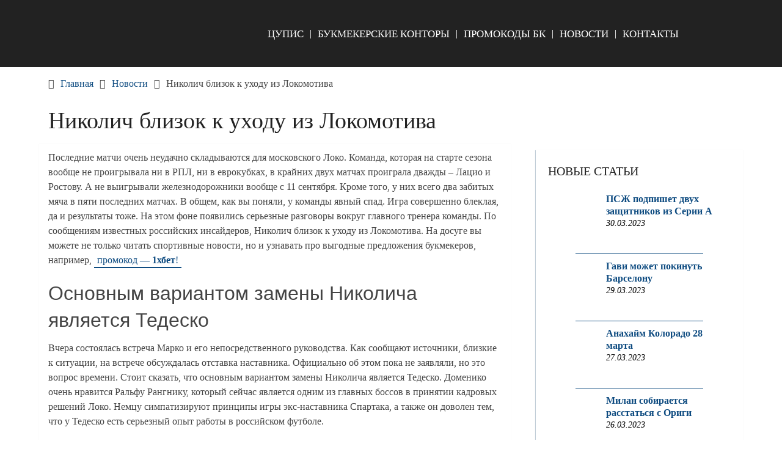

--- FILE ---
content_type: text/html; charset=UTF-8
request_url: https://bk-ru.ru/nikolich-blizok-k-uhodu-iz-lokomotiva/
body_size: 8700
content:
<!DOCTYPE html><html lang="ru-RU" prefix="og: https://ogp.me/ns#"><head itemscope itemtype="http://schema.org/WebSite"><meta charset="UTF-8"><meta name="viewport" content="width=device-width, initial-scale=1"><script data-cfasync="false" id="ao_optimized_gfonts_config">WebFontConfig={google:{families:["Roboto Slab:300,400:latin-ext","Raleway:400,500,700:latin-ext"] },classes:false, events:false, timeout:1500};</script><link rel="profile" href="http://gmpg.org/xfn/11"><link rel="pingback" href="https://bk-ru.ru/xmlrpc.php"><meta name="p:domain_verify" content="5f0044cc2aee5d47312f2c6a832b5bd7"/>  <script type="text/javascript" >(function(m,e,t,r,i,k,a){m[i]=m[i]||function(){(m[i].a=m[i].a||[]).push(arguments)};
   m[i].l=1*new Date();k=e.createElement(t),a=e.getElementsByTagName(t)[0],k.async=1,k.src=r,a.parentNode.insertBefore(k,a)})
   (window, document, "script", "https://mc.yandex.ru/metrika/tag.js", "ym");

   ym(47584957, "init", {
        clickmap:true,
        trackLinks:true,
        accurateTrackBounce:true,
        webvisor:true
   });</script> <noscript><div><img src="https://mc.yandex.ru/watch/47584957" style="position:absolute; left:-9999px;" alt="" /></div></noscript><link media="all" href="https://bk-ru.ru/wp-content/cache/autoptimize/autoptimize_d44a48062d909164d82ebe6ae27a82b3.php" rel="stylesheet"><title>Николич близок к уходу из Локомотива</title><meta name="description" content="Основным вариантом замены Николича на посту тренера является Тедеско. Подробную информацию читайте у нас на сайте."/><meta name="robots" content="index, follow, max-snippet:-1, max-video-preview:-1, max-image-preview:large"/><link rel="canonical" href="https://bk-ru.ru/nikolich-blizok-k-uhodu-iz-lokomotiva/" /><meta property="og:locale" content="ru_RU" /><meta property="og:type" content="article" /><meta property="og:title" content="Николич близок к уходу из Локомотива" /><meta property="og:description" content="Основным вариантом замены Николича на посту тренера является Тедеско. Подробную информацию читайте у нас на сайте." /><meta property="og:url" content="https://bk-ru.ru/nikolich-blizok-k-uhodu-iz-lokomotiva/" /><meta property="og:site_name" content="Официальные БК" /><meta property="article:section" content="Новости" /><meta property="og:image" content="https://bk-ru.ru/wp-content/uploads/2021/10/1-108.jpg" /><meta property="og:image:secure_url" content="https://bk-ru.ru/wp-content/uploads/2021/10/1-108.jpg" /><meta property="og:image:width" content="1200" /><meta property="og:image:height" content="675" /><meta property="og:image:alt" content="Николич близок к уходу из Локомотива" /><meta property="og:image:type" content="image/jpeg" /><meta property="article:published_time" content="2021-10-05T13:12:24+03:00" /><meta name="twitter:card" content="summary_large_image" /><meta name="twitter:title" content="Николич близок к уходу из Локомотива" /><meta name="twitter:description" content="Основным вариантом замены Николича на посту тренера является Тедеско. Подробную информацию читайте у нас на сайте." /><meta name="twitter:image" content="https://bk-ru.ru/wp-content/uploads/2021/10/1-108.jpg" /> <script type="application/ld+json" class="rank-math-schema">{"@context":"https://schema.org","@graph":[{"@type":"Organization","@id":"https://bk-ru.ru/#organization","name":"bk-ru.ru","url":"https://bk-ru.ru","email":"bk-rubk-ru@yandex.ru","logo":{"@type":"ImageObject","@id":"https://bk-ru.ru/#logo","url":"https://bk-ru.ru/wp-content/uploads/2020/03/bk-ru-logo-02.png","contentUrl":"https://bk-ru.ru/wp-content/uploads/2020/03/bk-ru-logo-02.png","caption":"bk-ru.ru","inLanguage":"ru-RU","width":"643","height":"186"}},{"@type":"WebSite","@id":"https://bk-ru.ru/#website","url":"https://bk-ru.ru","name":"bk-ru.ru","publisher":{"@id":"https://bk-ru.ru/#organization"},"inLanguage":"ru-RU"},{"@type":"ImageObject","@id":"https://bk-ru.ru/wp-content/uploads/2021/10/1-108.jpg","url":"https://bk-ru.ru/wp-content/uploads/2021/10/1-108.jpg","width":"1200","height":"675","inLanguage":"ru-RU"},{"@type":"WebPage","@id":"https://bk-ru.ru/nikolich-blizok-k-uhodu-iz-lokomotiva/#webpage","url":"https://bk-ru.ru/nikolich-blizok-k-uhodu-iz-lokomotiva/","name":"\u041d\u0438\u043a\u043e\u043b\u0438\u0447 \u0431\u043b\u0438\u0437\u043e\u043a \u043a \u0443\u0445\u043e\u0434\u0443 \u0438\u0437 \u041b\u043e\u043a\u043e\u043c\u043e\u0442\u0438\u0432\u0430","datePublished":"2021-10-05T13:12:24+03:00","dateModified":"2021-10-05T13:12:24+03:00","isPartOf":{"@id":"https://bk-ru.ru/#website"},"primaryImageOfPage":{"@id":"https://bk-ru.ru/wp-content/uploads/2021/10/1-108.jpg"},"inLanguage":"ru-RU"},{"@type":"Person","@id":"https://bk-ru.ru/nikolich-blizok-k-uhodu-iz-lokomotiva/#author","name":"author","image":{"@type":"ImageObject","@id":"https://secure.gravatar.com/avatar/301175d01c1e59d4ec9afa8032c50eeb30d3220c7b6a66f213141ed19ccb513f?s=96&amp;d=mm&amp;r=g","url":"https://secure.gravatar.com/avatar/301175d01c1e59d4ec9afa8032c50eeb30d3220c7b6a66f213141ed19ccb513f?s=96&amp;d=mm&amp;r=g","caption":"author","inLanguage":"ru-RU"},"worksFor":{"@id":"https://bk-ru.ru/#organization"}},{"@type":"BlogPosting","headline":"\u041d\u0438\u043a\u043e\u043b\u0438\u0447 \u0431\u043b\u0438\u0437\u043e\u043a \u043a \u0443\u0445\u043e\u0434\u0443 \u0438\u0437 \u041b\u043e\u043a\u043e\u043c\u043e\u0442\u0438\u0432\u0430","datePublished":"2021-10-05T13:12:24+03:00","dateModified":"2021-10-05T13:12:24+03:00","articleSection":"\u041d\u043e\u0432\u043e\u0441\u0442\u0438","author":{"@id":"https://bk-ru.ru/nikolich-blizok-k-uhodu-iz-lokomotiva/#author","name":"author"},"publisher":{"@id":"https://bk-ru.ru/#organization"},"description":"\u041e\u0441\u043d\u043e\u0432\u043d\u044b\u043c \u0432\u0430\u0440\u0438\u0430\u043d\u0442\u043e\u043c \u0437\u0430\u043c\u0435\u043d\u044b \u041d\u0438\u043a\u043e\u043b\u0438\u0447\u0430 \u043d\u0430 \u043f\u043e\u0441\u0442\u0443 \u0442\u0440\u0435\u043d\u0435\u0440\u0430 \u044f\u0432\u043b\u044f\u0435\u0442\u0441\u044f \u0422\u0435\u0434\u0435\u0441\u043a\u043e. \u041f\u043e\u0434\u0440\u043e\u0431\u043d\u0443\u044e \u0438\u043d\u0444\u043e\u0440\u043c\u0430\u0446\u0438\u044e \u0447\u0438\u0442\u0430\u0439\u0442\u0435 \u0443 \u043d\u0430\u0441 \u043d\u0430 \u0441\u0430\u0439\u0442\u0435.","name":"\u041d\u0438\u043a\u043e\u043b\u0438\u0447 \u0431\u043b\u0438\u0437\u043e\u043a \u043a \u0443\u0445\u043e\u0434\u0443 \u0438\u0437 \u041b\u043e\u043a\u043e\u043c\u043e\u0442\u0438\u0432\u0430","@id":"https://bk-ru.ru/nikolich-blizok-k-uhodu-iz-lokomotiva/#richSnippet","isPartOf":{"@id":"https://bk-ru.ru/nikolich-blizok-k-uhodu-iz-lokomotiva/#webpage"},"image":{"@id":"https://bk-ru.ru/wp-content/uploads/2021/10/1-108.jpg"},"inLanguage":"ru-RU","mainEntityOfPage":{"@id":"https://bk-ru.ru/nikolich-blizok-k-uhodu-iz-lokomotiva/#webpage"}}]}</script> <link href='https://fonts.gstatic.com' crossorigin='anonymous' rel='preconnect' /><link href='https://ajax.googleapis.com' rel='preconnect' /><link href='https://fonts.googleapis.com' rel='preconnect' /><link rel='stylesheet' id='a3a3_lazy_load-css' href='//bk-ru.ru/wp-content/uploads/sass/a3_lazy_load.min.css' type='text/css' media='all' /> <script type="text/javascript" src="https://bk-ru.ru/wp-includes/js/jquery/jquery.min.js" id="jquery-core-js"></script> <link rel="https://api.w.org/" href="https://bk-ru.ru/wp-json/" /><link rel="alternate" title="JSON" type="application/json" href="https://bk-ru.ru/wp-json/wp/v2/posts/6438" /><link rel="EditURI" type="application/rsd+xml" title="RSD" href="https://bk-ru.ru/xmlrpc.php?rsd" /><link rel='shortlink' href='https://bk-ru.ru/?p=6438' /><link rel="alternate" title="oEmbed (JSON)" type="application/json+oembed" href="https://bk-ru.ru/wp-json/oembed/1.0/embed?url=https%3A%2F%2Fbk-ru.ru%2Fnikolich-blizok-k-uhodu-iz-lokomotiva%2F" /><link rel="alternate" title="oEmbed (XML)" type="text/xml+oembed" href="https://bk-ru.ru/wp-json/oembed/1.0/embed?url=https%3A%2F%2Fbk-ru.ru%2Fnikolich-blizok-k-uhodu-iz-lokomotiva%2F&#038;format=xml" /><link rel="icon" href="https://bk-ru.ru/wp-content/uploads/2020/03/cropped-icon-04-04_Монтажная-область-1-32x32.png" sizes="32x32" /><link rel="icon" href="https://bk-ru.ru/wp-content/uploads/2020/03/cropped-icon-04-04_Монтажная-область-1-192x192.png" sizes="192x192" /><link rel="apple-touch-icon" href="https://bk-ru.ru/wp-content/uploads/2020/03/cropped-icon-04-04_Монтажная-область-1-180x180.png" /><meta name="msapplication-TileImage" content="https://bk-ru.ru/wp-content/uploads/2020/03/cropped-icon-04-04_Монтажная-область-1-270x270.png" />  <script async src="https://www.googletagmanager.com/gtag/js?id=UA-113630237-1"></script> <script>window.dataLayer = window.dataLayer || [];
  function gtag(){dataLayer.push(arguments);}
  gtag('js', new Date());

  gtag('config', 'UA-113630237-1');</script> <script data-cfasync="false" id="ao_optimized_gfonts_webfontloader">(function() {var wf = document.createElement('script');wf.src='https://ajax.googleapis.com/ajax/libs/webfont/1/webfont.js';wf.type='text/javascript';wf.async='true';var s=document.getElementsByTagName('script')[0];s.parentNode.insertBefore(wf, s);})();</script></head><body class="wp-singular post-template-default single single-post postid-6438 single-format-standard custom-background wp-custom-logo wp-embed-responsive wp-theme-schema-lite boxed cslayout group-blog" itemscope itemtype="http://schema.org/WebPage"><div class="main-container"> <a class="skip-link screen-reader-text" href="#content">Skip to content</a><div class="top-navigation"><div class="container clear"><nav id="navigation" class="top-navigation" role="navigation" itemscope itemtype="http://schema.org/SiteNavigationElement"></nav></div></div><header id="site-header" role="banner" itemscope itemtype="http://schema.org/WPHeader"><div class="container clear"><div class="site-branding"><div id="logo" class="site-title" itemprop="headline"> <a href="https://bk-ru.ru"> <noscript><img src="/wp-content/uploads/2020/03/bk-ru-logo-02.png" /></noscript><img class="lazyload" src='data:image/svg+xml,%3Csvg%20xmlns=%22http://www.w3.org/2000/svg%22%20viewBox=%220%200%20210%20140%22%3E%3C/svg%3E' data-src="/wp-content/uploads/2020/03/bk-ru-logo-02.png" /> </a></div></div><div class="primary-navigation" itemscope itemtype="http://schema.org/SiteNavigationElement"> <a href="#" id="pull" class="toggle-mobile-menu">Меню</a><nav id="navigation" class="primary-navigation mobile-menu-wrapper" role="navigation"><ul id="menu-top" class="menu clearfix"><li id="menu-item-176" class="menu-item menu-item-type-post_type menu-item-object-page menu-item-176"><a href="https://bk-ru.ru/chto-takoe-cupis/">ЦУПИС</a></li><li id="menu-item-492" class="menu-item menu-item-type-taxonomy menu-item-object-category menu-item-492"><a href="https://bk-ru.ru/bk/">Букмекерские конторы</a></li><li id="menu-item-493" class="menu-item menu-item-type-taxonomy menu-item-object-category menu-item-493"><a href="https://bk-ru.ru/promokody-bk/">Промокоды БК</a></li><li id="menu-item-491" class="menu-item menu-item-type-taxonomy menu-item-object-category current-post-ancestor current-menu-parent current-post-parent menu-item-491"><a href="https://bk-ru.ru/news/">Новости</a></li><li id="menu-item-752" class="menu-item menu-item-type-post_type menu-item-object-page menu-item-752"><a href="https://bk-ru.ru/kontakty/">Контакты</a></li></ul></nav></div></div></header><div id="page" class="single clear"><div class="breadcrumb" itemscope itemtype="https://schema.org/BreadcrumbList"><span class="home"><i class="schema-lite-icon icon-home"></i></span><div itemprop="itemListElement" itemscope
 itemtype="https://schema.org/ListItem" class="root"><a href="https://bk-ru.ru" itemprop="item"><span itemprop="name">Главная</span><meta itemprop="position" content="1" /></a></div><span><i class="schema-lite-icon icon-right-dir"></i></span><div itemprop="itemListElement" itemscope
 itemtype="https://schema.org/ListItem"><a href="https://bk-ru.ru/news/" itemprop="item"><span itemprop="name">Новости</span><meta itemprop="position" content="2" /></a></div><span><i class="schema-lite-icon icon-right-dir"></i></span><div itemprop="itemListElement" itemscope itemtype="https://schema.org/ListItem"><span itemprop="name">Николич близок к уходу из Локомотива</span><meta itemprop="position" content="3" /></div></div><div class="content"><header><h1 class="title single-title">Николич близок к уходу из Локомотива</h1></header><article class="article"><div id="post-6438" class="post post-6438 type-post status-publish format-standard has-post-thumbnail hentry category-news"><div class="single_post"><div id="content" class="post-single-content box mark-links"><p>Последние матчи очень неудачно складываются для московского Локо. Команда, которая на старте сезона вообще не проигрывала ни в РПЛ, ни в еврокубках, в крайних двух матчах проиграла дважды – Лацио и Ростову. А не выигрывали железнодорожники вообще с 11 сентября. Кроме того, у них всего два забитых мяча в пяти последних матчах. В общем, как вы поняли, у команды явный спад. Игра совершенно блеклая, да и результаты тоже. На этом фоне появились серьезные разговоры вокруг главного тренера команды. По сообщениям известных российских инсайдеров, Николич близок к уходу из Локомотива. На досуге вы можете не только читать спортивные новости, но и узнавать про выгодные предложения букмекеров, например, <a href="https://bk-ru.ru/1xbet-promokod/">промокод —<strong> 1хбет</strong>!</a></p> <img width="1200" height="675" src="//bk-ru.ru/wp-content/plugins/a3-lazy-load/assets/images/lazy_placeholder.gif" data-lazy-type="image" data-src="https://bk-ru.ru/wp-content/uploads/2021/10/1-108.jpg" class="lazy lazy-hidden attachment-full size-full wp-post-image" alt="" decoding="async" fetchpriority="high" srcset="" data-srcset="https://bk-ru.ru/wp-content/uploads/2021/10/1-108.jpg 1200w, https://bk-ru.ru/wp-content/uploads/2021/10/1-108-600x338.jpg 600w, https://bk-ru.ru/wp-content/uploads/2021/10/1-108-768x432.jpg 768w" sizes="(max-width: 1200px) 100vw, 1200px" /><noscript><img width="1200" height="675" src="https://bk-ru.ru/wp-content/uploads/2021/10/1-108.jpg" class="attachment-full size-full wp-post-image" alt="" decoding="async" fetchpriority="high" srcset="https://bk-ru.ru/wp-content/uploads/2021/10/1-108.jpg 1200w, https://bk-ru.ru/wp-content/uploads/2021/10/1-108-600x338.jpg 600w, https://bk-ru.ru/wp-content/uploads/2021/10/1-108-768x432.jpg 768w" sizes="(max-width: 1200px) 100vw, 1200px" /></noscript><h2><span id="основным-вариантом-замены-николича-является-тедеско">Основным вариантом замены Николича является Тедеско</span></h2><p>Вчера состоялась встреча Марко и его непосредственного руководства. Как сообщают источники, близкие к ситуации, на встрече обсуждалась отставка наставника. Официально об этом пока не заявляли, но это вопрос времени. Стоит сказать, что основным вариантом замены Николича является Тедеско. Доменико очень нравится Ральфу Рангнику, который сейчас является одним из главных боссов в принятии кадровых решений Локо. Немцу симпатизируют принципы игры экс-наставника Спартака, а также он доволен тем, что у Тедеско есть серьезный опыт работы в российском футболе.</p></p></div><div class="related-posts"></div><div class="related-posts"><div class="postauthor-top"><h3>Посмотреть еще</h3></div><article class="post related  "> <a href="https://bk-ru.ru/shryoder-vozglavit-ayaks/" title="Шрёдер возглавит Аякс" id="featured-thumbnail"><div class="featured-thumbnail"> <img width="210" height="150" src="//bk-ru.ru/wp-content/plugins/a3-lazy-load/assets/images/lazy_placeholder.gif" data-lazy-type="image" data-src="https://bk-ru.ru/wp-content/uploads/2022/05/1-56-210x150.jpg" class="lazy lazy-hidden attachment-schema-lite-related size-schema-lite-related wp-post-image" alt="" title="" decoding="async" /><noscript><img width="210" height="150" src="https://bk-ru.ru/wp-content/uploads/2022/05/1-56-210x150.jpg" class="attachment-schema-lite-related size-schema-lite-related wp-post-image" alt="" title="" decoding="async" /></noscript></div><header><h4 class="title front-view-title">Шрёдер возглавит Аякс</h4></header> </a></article><article class="post related  "> <a href="https://bk-ru.ru/podolskij-vityaz-na-svoem-ldu-ustupil-finskomu-jokeritu/" title="Подольский Витязь на своем льду уступил финскому Йокериту" id="featured-thumbnail"><div class="featured-thumbnail"> <img width="210" height="150" src="//bk-ru.ru/wp-content/plugins/a3-lazy-load/assets/images/lazy_placeholder.gif" data-lazy-type="image" data-src="https://bk-ru.ru/wp-content/uploads/2021/12/1-22-210x150.jpg" class="lazy lazy-hidden attachment-schema-lite-related size-schema-lite-related wp-post-image" alt="" title="" decoding="async" /><noscript><img width="210" height="150" src="https://bk-ru.ru/wp-content/uploads/2021/12/1-22-210x150.jpg" class="attachment-schema-lite-related size-schema-lite-related wp-post-image" alt="" title="" decoding="async" /></noscript></div><header><h4 class="title front-view-title">Подольский Витязь на своем льду уступил финскому Йокериту</h4></header> </a></article><article class="post related  last"> <a href="https://bk-ru.ru/karaczev-vyigral-svoj-chetvertfinalnyj-poedinok-moskovskogo-turnira/" title="Карацев выиграл свой четвертьфинальный поединок московского турнира" id="featured-thumbnail"><div class="featured-thumbnail"> <img width="210" height="150" src="//bk-ru.ru/wp-content/plugins/a3-lazy-load/assets/images/lazy_placeholder.gif" data-lazy-type="image" data-src="https://bk-ru.ru/wp-content/uploads/2021/10/1-487-210x150.jpg" class="lazy lazy-hidden attachment-schema-lite-related size-schema-lite-related wp-post-image" alt="" title="" decoding="async" /><noscript><img width="210" height="150" src="https://bk-ru.ru/wp-content/uploads/2021/10/1-487-210x150.jpg" class="attachment-schema-lite-related size-schema-lite-related wp-post-image" alt="" title="" decoding="async" /></noscript></div><header><h4 class="title front-view-title">Карацев выиграл свой четвертьфинальный поединок московского турнира</h4></header> </a></article></div><div id="commentsAdd"><div id="respond" class="box m-t-6"><div id="respond" class="comment-respond"><h3 id="reply-title" class="comment-reply-title"><h4><span>Добавить комментарий</span></h4></h4> <small><a rel="nofollow" id="cancel-comment-reply-link" href="/nikolich-blizok-k-uhodu-iz-lokomotiva/#respond" style="display:none;">Отменить ответ</a></small></h3><form action="https://bk-ru.ru/wp-comments-post.php" method="post" id="commentform" class="comment-form"><p class="comment-notes"><span id="email-notes">Ваш адрес email не будет опубликован.</span> <span class="required-field-message">Обязательные поля помечены <span class="required">*</span></span></p><p class="comment-form-comment"><label for="comment">Коммментарий:<span class="required">*</span></label><textarea id="comment" name="comment" cols="45" rows="5" aria-required="true"></textarea></p><p class="comment-form-author"><label for="author">Имя:<span class="required">*</span></label><input id="author" name="author" type="text" value="" size="30" /></p><p class="form-submit"><input name="submit" type="submit" id="submit" class="submit" value="Добавить комментарий" /> <input type='hidden' name='comment_post_ID' value='6438' id='comment_post_ID' /> <input type='hidden' name='comment_parent' id='comment_parent' value='0' /></p></form></div></div></div></div></div></article><aside class="sidebar c-4-12"><div id="sidebars" class="sidebar"><div class="sidebar_list"><div id="recent-posts-widget-with-thumbnails-2" class="widget recent-posts-widget-with-thumbnails"><div id="rpwwt-recent-posts-widget-with-thumbnails-2" class="rpwwt-widget"><h3 class="widget-title">Новые статьи</h3><ul><li class="news"><a href="https://bk-ru.ru/pszh-podpishet-dvuh-zashhitnikov-iz-serii-a/"><img width="75" height="75" src="//bk-ru.ru/wp-content/plugins/a3-lazy-load/assets/images/lazy_placeholder.gif" data-lazy-type="image" data-src="https://bk-ru.ru/wp-content/uploads/2023/03/1-21-100x100.jpg" class="lazy lazy-hidden attachment-75x75 size-75x75 wp-post-image" alt="" decoding="async" srcset="" data-srcset="https://bk-ru.ru/wp-content/uploads/2023/03/1-21-100x100.jpg 100w, https://bk-ru.ru/wp-content/uploads/2023/03/1-21-65x65.jpg 65w, https://bk-ru.ru/wp-content/uploads/2023/03/1-21-150x150.jpg 150w" sizes="(max-width: 75px) 100vw, 75px" /><noscript><img width="75" height="75" src="//bk-ru.ru/wp-content/plugins/a3-lazy-load/assets/images/lazy_placeholder.gif" data-lazy-type="image" data-src="https://bk-ru.ru/wp-content/uploads/2023/03/1-21-100x100.jpg" class="lazy lazy-hidden attachment-75x75 size-75x75 wp-post-image" alt="" decoding="async" srcset="" data-srcset="https://bk-ru.ru/wp-content/uploads/2023/03/1-21-100x100.jpg 100w, https://bk-ru.ru/wp-content/uploads/2023/03/1-21-65x65.jpg 65w, https://bk-ru.ru/wp-content/uploads/2023/03/1-21-150x150.jpg 150w" sizes="(max-width: 75px) 100vw, 75px" /><noscript><img width="75" height="75" src="https://bk-ru.ru/wp-content/uploads/2023/03/1-21-100x100.jpg" class="attachment-75x75 size-75x75 wp-post-image" alt="" decoding="async" srcset="https://bk-ru.ru/wp-content/uploads/2023/03/1-21-100x100.jpg 100w, https://bk-ru.ru/wp-content/uploads/2023/03/1-21-65x65.jpg 65w, https://bk-ru.ru/wp-content/uploads/2023/03/1-21-150x150.jpg 150w" sizes="(max-width: 75px) 100vw, 75px" /></noscript></noscript><span class="rpwwt-post-title">ПСЖ подпишет двух защитников из Серии A</span></a><div class="rpwwt-post-date">30.03.2023</div></li><li class="news"><a href="https://bk-ru.ru/gavi-mozhet-pokinut-barselonu/"><img width="75" height="75" src="//bk-ru.ru/wp-content/plugins/a3-lazy-load/assets/images/lazy_placeholder.gif" data-lazy-type="image" data-src="https://bk-ru.ru/wp-content/uploads/2023/03/1-2-100x100.jpeg" class="lazy lazy-hidden attachment-75x75 size-75x75 wp-post-image" alt="" decoding="async" srcset="" data-srcset="https://bk-ru.ru/wp-content/uploads/2023/03/1-2-100x100.jpeg 100w, https://bk-ru.ru/wp-content/uploads/2023/03/1-2-65x65.jpeg 65w, https://bk-ru.ru/wp-content/uploads/2023/03/1-2-150x150.jpeg 150w" sizes="(max-width: 75px) 100vw, 75px" /><noscript><img width="75" height="75" src="//bk-ru.ru/wp-content/plugins/a3-lazy-load/assets/images/lazy_placeholder.gif" data-lazy-type="image" data-src="https://bk-ru.ru/wp-content/uploads/2023/03/1-2-100x100.jpeg" class="lazy lazy-hidden attachment-75x75 size-75x75 wp-post-image" alt="" decoding="async" srcset="" data-srcset="https://bk-ru.ru/wp-content/uploads/2023/03/1-2-100x100.jpeg 100w, https://bk-ru.ru/wp-content/uploads/2023/03/1-2-65x65.jpeg 65w, https://bk-ru.ru/wp-content/uploads/2023/03/1-2-150x150.jpeg 150w" sizes="(max-width: 75px) 100vw, 75px" /><noscript><img width="75" height="75" src="https://bk-ru.ru/wp-content/uploads/2023/03/1-2-100x100.jpeg" class="attachment-75x75 size-75x75 wp-post-image" alt="" decoding="async" srcset="https://bk-ru.ru/wp-content/uploads/2023/03/1-2-100x100.jpeg 100w, https://bk-ru.ru/wp-content/uploads/2023/03/1-2-65x65.jpeg 65w, https://bk-ru.ru/wp-content/uploads/2023/03/1-2-150x150.jpeg 150w" sizes="(max-width: 75px) 100vw, 75px" /></noscript></noscript><span class="rpwwt-post-title">Гави может покинуть Барселону</span></a><div class="rpwwt-post-date">29.03.2023</div></li><li class="news"><a href="https://bk-ru.ru/anahajm-kolorado-28-marta/"><img width="75" height="75" src="//bk-ru.ru/wp-content/plugins/a3-lazy-load/assets/images/lazy_placeholder.gif" data-lazy-type="image" data-src="https://bk-ru.ru/wp-content/uploads/2023/03/1-20-100x100.jpg" class="lazy lazy-hidden attachment-75x75 size-75x75 wp-post-image" alt="" decoding="async" srcset="" data-srcset="https://bk-ru.ru/wp-content/uploads/2023/03/1-20-100x100.jpg 100w, https://bk-ru.ru/wp-content/uploads/2023/03/1-20-65x65.jpg 65w, https://bk-ru.ru/wp-content/uploads/2023/03/1-20-150x150.jpg 150w" sizes="(max-width: 75px) 100vw, 75px" /><noscript><img width="75" height="75" src="//bk-ru.ru/wp-content/plugins/a3-lazy-load/assets/images/lazy_placeholder.gif" data-lazy-type="image" data-src="https://bk-ru.ru/wp-content/uploads/2023/03/1-20-100x100.jpg" class="lazy lazy-hidden attachment-75x75 size-75x75 wp-post-image" alt="" decoding="async" srcset="" data-srcset="https://bk-ru.ru/wp-content/uploads/2023/03/1-20-100x100.jpg 100w, https://bk-ru.ru/wp-content/uploads/2023/03/1-20-65x65.jpg 65w, https://bk-ru.ru/wp-content/uploads/2023/03/1-20-150x150.jpg 150w" sizes="(max-width: 75px) 100vw, 75px" /><noscript><img width="75" height="75" src="https://bk-ru.ru/wp-content/uploads/2023/03/1-20-100x100.jpg" class="attachment-75x75 size-75x75 wp-post-image" alt="" decoding="async" srcset="https://bk-ru.ru/wp-content/uploads/2023/03/1-20-100x100.jpg 100w, https://bk-ru.ru/wp-content/uploads/2023/03/1-20-65x65.jpg 65w, https://bk-ru.ru/wp-content/uploads/2023/03/1-20-150x150.jpg 150w" sizes="(max-width: 75px) 100vw, 75px" /></noscript></noscript><span class="rpwwt-post-title">Анахайм Колорадо 28 марта</span></a><div class="rpwwt-post-date">27.03.2023</div></li><li class="news"><a href="https://bk-ru.ru/milan-sobiraetsya-rasstatsya-s-origi/"><img width="75" height="75" src="//bk-ru.ru/wp-content/plugins/a3-lazy-load/assets/images/lazy_placeholder.gif" data-lazy-type="image" data-src="https://bk-ru.ru/wp-content/uploads/2023/03/1-1-100x100.jpeg" class="lazy lazy-hidden attachment-75x75 size-75x75 wp-post-image" alt="" decoding="async" srcset="" data-srcset="https://bk-ru.ru/wp-content/uploads/2023/03/1-1-100x100.jpeg 100w, https://bk-ru.ru/wp-content/uploads/2023/03/1-1-65x65.jpeg 65w, https://bk-ru.ru/wp-content/uploads/2023/03/1-1-150x150.jpeg 150w" sizes="(max-width: 75px) 100vw, 75px" /><noscript><img width="75" height="75" src="//bk-ru.ru/wp-content/plugins/a3-lazy-load/assets/images/lazy_placeholder.gif" data-lazy-type="image" data-src="https://bk-ru.ru/wp-content/uploads/2023/03/1-1-100x100.jpeg" class="lazy lazy-hidden attachment-75x75 size-75x75 wp-post-image" alt="" decoding="async" srcset="" data-srcset="https://bk-ru.ru/wp-content/uploads/2023/03/1-1-100x100.jpeg 100w, https://bk-ru.ru/wp-content/uploads/2023/03/1-1-65x65.jpeg 65w, https://bk-ru.ru/wp-content/uploads/2023/03/1-1-150x150.jpeg 150w" sizes="(max-width: 75px) 100vw, 75px" /><noscript><img width="75" height="75" src="https://bk-ru.ru/wp-content/uploads/2023/03/1-1-100x100.jpeg" class="attachment-75x75 size-75x75 wp-post-image" alt="" decoding="async" srcset="https://bk-ru.ru/wp-content/uploads/2023/03/1-1-100x100.jpeg 100w, https://bk-ru.ru/wp-content/uploads/2023/03/1-1-65x65.jpeg 65w, https://bk-ru.ru/wp-content/uploads/2023/03/1-1-150x150.jpeg 150w" sizes="(max-width: 75px) 100vw, 75px" /></noscript></noscript><span class="rpwwt-post-title">Милан собирается расстаться с Ориги</span></a><div class="rpwwt-post-date">26.03.2023</div></li><li class="news"><a href="https://bk-ru.ru/chelsi-gotov-rasstatsya-s-mauntom-i-pulishichem/"><img width="75" height="75" src="//bk-ru.ru/wp-content/plugins/a3-lazy-load/assets/images/lazy_placeholder.gif" data-lazy-type="image" data-src="https://bk-ru.ru/wp-content/uploads/2023/03/1-19-100x100.jpg" class="lazy lazy-hidden attachment-75x75 size-75x75 wp-post-image" alt="" decoding="async" srcset="" data-srcset="https://bk-ru.ru/wp-content/uploads/2023/03/1-19-100x100.jpg 100w, https://bk-ru.ru/wp-content/uploads/2023/03/1-19-65x65.jpg 65w, https://bk-ru.ru/wp-content/uploads/2023/03/1-19-150x150.jpg 150w" sizes="(max-width: 75px) 100vw, 75px" /><noscript><img width="75" height="75" src="//bk-ru.ru/wp-content/plugins/a3-lazy-load/assets/images/lazy_placeholder.gif" data-lazy-type="image" data-src="https://bk-ru.ru/wp-content/uploads/2023/03/1-19-100x100.jpg" class="lazy lazy-hidden attachment-75x75 size-75x75 wp-post-image" alt="" decoding="async" srcset="" data-srcset="https://bk-ru.ru/wp-content/uploads/2023/03/1-19-100x100.jpg 100w, https://bk-ru.ru/wp-content/uploads/2023/03/1-19-65x65.jpg 65w, https://bk-ru.ru/wp-content/uploads/2023/03/1-19-150x150.jpg 150w" sizes="(max-width: 75px) 100vw, 75px" /><noscript><img width="75" height="75" src="https://bk-ru.ru/wp-content/uploads/2023/03/1-19-100x100.jpg" class="attachment-75x75 size-75x75 wp-post-image" alt="" decoding="async" srcset="https://bk-ru.ru/wp-content/uploads/2023/03/1-19-100x100.jpg 100w, https://bk-ru.ru/wp-content/uploads/2023/03/1-19-65x65.jpg 65w, https://bk-ru.ru/wp-content/uploads/2023/03/1-19-150x150.jpg 150w" sizes="(max-width: 75px) 100vw, 75px" /></noscript></noscript><span class="rpwwt-post-title">Челси готов расстаться с Маунтом и Пулишичем</span></a><div class="rpwwt-post-date">25.03.2023</div></li></ul></div></div><div id="search-2" class="widget widget_search"><h3 class="widget-title">Поиск</h3><form method="get" id="searchform" class="search-form" action="https://bk-ru.ru" _lpchecked="1"><fieldset> <input type="text" name="s" id="s" value=""> <input type="submit" value="Найти" /></fieldset></form></div><div id="recent-comments-2" class="widget widget_recent_comments"><h3 class="widget-title">Новые комментарии</h3><ul id="recentcomments"><li class="recentcomments"><span class="comment-author-link">Игорь</span> к записи <a href="https://bk-ru.ru/liga-stavok-otsyvy/#comment-134">Лига Ставок отзывы</a></li><li class="recentcomments"><span class="comment-author-link">Jesse</span> к записи <a href="https://bk-ru.ru/cashback-melbet-ru/#comment-131">Кэшбэк Мелбет ru</a></li><li class="recentcomments"><span class="comment-author-link">Фрол</span> к записи <a href="https://bk-ru.ru/melbet-oficialnyu-sait/#comment-114">Мелбет официальный сайт: обзор букмекера</a></li><li class="recentcomments"><span class="comment-author-link">olia</span> к записи <a href="https://bk-ru.ru/melbet-promokod/#comment-78">Melbet промокод</a></li><li class="recentcomments"><span class="comment-author-link">valerа</span> к записи <a href="https://bk-ru.ru/1win-registracziya/#comment-77">1win регистрация на официальном сайте</a></li></ul></div></div></div></aside></div></div><footer id="site-footer" role="contentinfo" itemscope itemtype="http://schema.org/WPFooter"><div class="copyrights"><div class="container"><div class="row" id="copyright-note"> <span><a class="f-btn" href="https://bk-ru.ru/" title="Бонусы, акции и рейтинг">Официальные БК</a> || Все права защищены &copy; 2026.</span><div class="social-icons"> <a class="vk" href="https://vk.com/bkru_ru" target="_blank"></a> <a class="tw" href="https://twitter.com/BKRUru1" target="_blank"></a> <a class="pt" href="https://www.pinterest.ru/bukmeker_ru/" target="_blank"></a></div></div></div></div></footer><div class="top"> <a href="#top" class="toplink">Наверх &uarr;</a></div> <script type="speculationrules">{"prefetch":[{"source":"document","where":{"and":[{"href_matches":"\/*"},{"not":{"href_matches":["\/wp-*.php","\/wp-admin\/*","\/wp-content\/uploads\/*","\/wp-content\/*","\/wp-content\/plugins\/*","\/wp-content\/themes\/schema-lite\/*","\/*\\?(.+)"]}},{"not":{"selector_matches":"a[rel~=\"nofollow\"]"}},{"not":{"selector_matches":".no-prefetch, .no-prefetch a"}}]},"eagerness":"conservative"}]}</script> <script>document.addEventListener("copy", (event) => {var pagelink = "\nИсточник: https://bk-ru.ru/nikolich-blizok-k-uhodu-iz-lokomotiva";event.clipboardData.setData("text", document.getSelection() + pagelink);event.preventDefault();});</script><noscript><style>.lazyload{display:none;}</style></noscript><script data-noptimize="1">window.lazySizesConfig=window.lazySizesConfig||{};window.lazySizesConfig.loadMode=1;</script><script async data-noptimize="1" src='https://bk-ru.ru/wp-content/plugins/autoptimize/classes/external/js/lazysizes.min.js'></script><script type="text/javascript" id="expert-review-scripts-js-extra">var expert_review_ajax = {"url":"https:\/\/bk-ru.ru\/wp-admin\/admin-ajax.php","nonce":"f361d0a69e","comment_to_scroll_selector":null,"ask_question_link_new_tab":null,"i18n":{"question_popup_name":"\u0418\u043c\u044f","question_popup_email":"Email","question_popup_phone":"\u0422\u0435\u043b\u0435\u0444\u043e\u043d","question_popup_question":"\u0412\u043e\u043f\u0440\u043e\u0441","question_popup_submit":"\u041e\u0442\u043f\u0440\u0430\u0432\u0438\u0442\u044c","question_popup_cancel":"\u041e\u0442\u043c\u0435\u043d\u0430","question_submitted":"\u0412\u043e\u043f\u0440\u043e\u0441 \u0443\u0441\u043f\u0435\u0448\u043d\u043e \u043e\u0442\u043f\u0440\u0430\u0432\u043b\u0435\u043d","legacy_form":"\u041d\u0435\u043e\u0431\u0445\u043e\u0434\u0438\u043c\u043e \u043e\u0431\u043d\u043e\u0432\u0438\u0442\u044c \u043a\u043e\u0434 \u0433\u0435\u043d\u0435\u0440\u0430\u0446\u0438\u0438 \u043f\u043e\u043b\u044c\u0437\u043e\u0432\u0430\u0442\u0435\u043b\u044c\u0441\u043a\u043e\u0439 \u0444\u043e\u0440\u043c\u044b","field_cannot_be_empty":"\u041f\u043e\u043b\u0435 \u043d\u0435 \u043c\u043e\u0436\u0435\u0442 \u0431\u044b\u0442\u044c \u043f\u0443\u0441\u0442\u044b\u043c","field_must_be_checked":"\u041f\u043e\u043b\u0435 \u0434\u043e\u043b\u0436\u043d\u043e \u0431\u044b\u0442\u044c \u043e\u0442\u043c\u0435\u0447\u0435\u043d\u043e","consent":"\u0421\u043e\u0433\u043b\u0430\u0441\u0438\u0435 \u043d\u0430 \u043e\u0431\u0440\u0430\u0431\u043e\u0442\u043a\u0443 \u043f\u0435\u0440\u0441\u043e\u043d\u0430\u043b\u044c\u043d\u044b\u0445 \u0434\u0430\u043d\u043d\u044b\u0445"},"consent":null};</script> <script type="text/javascript" id="jquery-lazyloadxt-js-extra">var a3_lazyload_params = {"apply_images":"1","apply_videos":"1"};</script> <script type="text/javascript" id="jquery-lazyloadxt-extend-js-extra">var a3_lazyload_extend_params = {"edgeY":"0","horizontal_container_classnames":""};</script> <script type="text/javascript" id="wp-util-js-extra">var _wpUtilSettings = {"ajax":{"url":"\/wp-admin\/admin-ajax.php"}};</script> <script type="text/javascript" id="wp_review-js-js-extra">var wpreview = {"ajaxurl":"https:\/\/bk-ru.ru\/wp-admin\/admin-ajax.php","loginRequiredMessage":"You must log in to add your review"};</script>    <script src="https://cdnjs.cloudflare.com/ajax/libs/clipboard.js/2.0.4/clipboard.min.js"></script> <script>var cb = new ClipboardJS('.btn'); // класс кнопки
		cb.on('success', function(event){
			event.clearSelection();
			    event.trigger.textContent = 'Скопировано';
			    window.setTimeout(function() {
			        event.trigger.textContent = 'Копировать';
			    }, 3000);
					});
		cb.on('success', function(event){
						$('.btn').addClass('.green');
					});</script> <script defer src="https://bk-ru.ru/wp-content/cache/autoptimize/autoptimize_6703ccc2319b1a12ef200f7879fb19c5.php"></script></body></html>